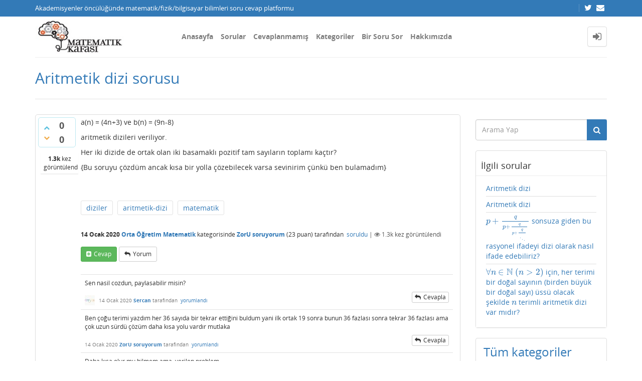

--- FILE ---
content_type: text/html; charset=utf-8
request_url: https://matkafasi.com/124219/aritmetik-dizi-sorusu
body_size: 9275
content:
<!DOCTYPE html>
<html lang="tr" itemscope itemtype="https://schema.org/QAPage">
<!-- Powered by Question2Answer - http://www.question2answer.org/ -->
<head>
<meta http-equiv="content-type" content="text/html; charset=utf-8">
<meta charset="utf-8">
<meta name="viewport" content="width=device-width, initial-scale=1">
<title>Aritmetik dizi sorusu - Matematik Kafası</title>
<meta name="description" content="a(n) = (4n+3) ve b(n) = (9n-8)   aritmetik dizileri veriliyor.  Her iki  ...  ancak kısa bir yolla çözebilecek varsa sevinirim çünkü ben bulamadım}">
<meta name="keywords" content="Orta Öğretim Matematik,diziler,aritmetik-dizi,matematik">
<link rel="stylesheet" type="text/css" href="//maxcdn.bootstrapcdn.com/bootstrap/3.3.5/css/bootstrap.min.css">
<link rel="stylesheet" type="text/css" href="//maxcdn.bootstrapcdn.com/font-awesome/4.2.0/css/font-awesome.min.css">
<link rel="stylesheet" type="text/css" href="../qa-theme/Donut-theme/css/open-sans.css?2.1.1">
<link rel="stylesheet" href="../qa-theme/Donut-theme/css/donut.min.css?2.1.1">
<style>
.notify-container {
	left: 0;
	right: 0;
	top: 0;
	padding: 0;
	position: fixed;
	width: 100%;
	z-index: 10000;
}
.notify {
	background-color: #F6DF30;
	color: #444444;
	font-weight: bold;
	width: 100%;
	text-align: center;
	font-family: sans-serif;
	font-size: 14px;
	padding: 10px 0;
	position:relative;
}
.notify-close {
	color: #735005;
	cursor: pointer;
	font-size: 18px;
	line-height: 18px;
	padding: 0 3px;
	position: absolute;
	right: 8px;
	text-decoration: none;
	top: 8px;
}
.qa-faq-section-title {
	font-size:125%;
	font-weight:bold;
	margin:10px 0 5px;
	cursor:pointer;
}
.qa-faq-section-text {
	display:none;
	margin:0 0 10px 10px;
}
</style>

					<!-- HTML5 shim and Respond.js IE8 support of HTML5 elements and media queries -->
					   <!--[if lt IE 9]>
					     <script src="https://oss.maxcdn.com/html5shiv/3.7.2/html5shiv.min.js"></script>
					     <script src="https://oss.maxcdn.com/respond/1.4.2/respond.min.js"></script>
					<![endif]-->
				
<link rel="canonical" href="http://matkafasi.com/124219/aritmetik-dizi-sorusu">
<link rel="search" type="application/opensearchdescription+xml" title="Matematik Kafası" href="../opensearch.xml">
<script>
  (function(i,s,o,g,r,a,m){i['GoogleAnalyticsObject']=r;i[r]=i[r]||function(){
  (i[r].q=i[r].q||[]).push(arguments)},i[r].l=1*new Date();a=s.createElement(o),
  m=s.getElementsByTagName(o)[0];a.async=1;a.src=g;m.parentNode.insertBefore(a,m)
  })(window,document,'script','http://www.google-analytics.com/analytics.js','ga');

  ga('create', 'UA-58949255-1', 'auto');
  ga('send', 'pageview');

</script>
<meta itemprop="name" content="Aritmetik dizi sorusu">
<script>
var qa_root = '..\/';
var qa_request = '124219\/aritmetik-dizi-sorusu';
</script>
<script src="../qa-content/jquery-3.3.1.min.js"></script>
<script src="../qa-content/qa-global.js?1.8.4"></script>
<script src="//maxcdn.bootstrapcdn.com/bootstrap/3.3.5/js/bootstrap.min.js" type="text/javascript"></script>
<script src="../qa-theme/Donut-theme/js/donut.js?2.1.1" type="text/javascript"></script>
<script type="text/javascript" src="http://matkafasi.com/qa-plugin/q2apro-cool-tooltips/script.js"></script>
<script type="text/javascript">
						var eventnotifyAjaxURL = "../eventnotify";
					</script>
<script type="text/javascript" src="../qa-plugin/q2apro-on-site-notifications/script.js"></script>
<link rel="stylesheet" type="text/css" href="../qa-plugin/q2apro-on-site-notifications/styles.css">
<link rel="stylesheet" type="text/css" href="../qa-plugin/q2apro-sceditor-master/themes/square.min.css" >
<script type="text/javascript" src="../qa-plugin/q2apro-sceditor-master/minified/jquery.sceditor.xhtml.min.js"></script>
<script type="text/javascript" src="../qa-plugin/q2apro-sceditor-master/languages/tr.js"></script>

				<style type="text/css">
					/* changed to bigger color fields */
					.sceditor-color-option {
						height: 15px;
						width: 15px;
					}
					.sceditor-container {
						width:100%!important;
					}
					.sceditor-container iframe {
						width:95%!important;
					}
					.previewfield {
						width:100%;
						height:auto;
						padding:10px;
						border:1px solid #EEE;
						background:#FFF;
						font-family:sans-serif,Arial;
						font-size:14px;
						line-height:150%;
						word-break: break-all;
					}
					.qa-a-form .previewfield, .qa-c-form .previewfield {
						width:88%;
					}
					.previewfield p {
						padding:0;
						margin:0 0 12px 0;
					}
					/* fix for snowflat theme 1.7 */
					.sceditor-button {
						box-sizing:content-box;
					}
				</style>
				

				<script type="text/javascript">
				$(document).ready(function()
				{
					// instead getScript that does not cache we use ajax to cache
					$.getCachedScript = function(url,callback){
						$.ajax({
							dataType: "script",
							cache: true,
							url: url,
							success:callback
						});
					};
					
					$('.qa-q-view-main .qa-q-view-content, .qa-a-list-item .qa-a-item-content, .qa-c-list-item .qa-c-item-content').each( function()
					{
						htmlTxt = $(this).html();
					   
						// do we have a tex tag $$ in content
						if(htmlTxt.indexOf('$')!=-1 || htmlTxt.indexOf('\(')!=-1)
						{
							// insert mathjax-config for linebreak option
							var mathjaxscript = '<script type="text/x-mathjax-config"> MathJax.Hub.Config({ "HTML-CSS": { scale:100, linebreaks: { automatic: true } }, SVG: { linebreaks: { automatic: true } }, displayAlign: "left" }); <'+'/script>';
							
							$('head').append(mathjaxscript);

							var mjaxURL = 'https://cdn.mathjax.org/mathjax/latest/MathJax.js?config=TeX-AMS_HTML';
							$.getCachedScript(mjaxURL, function() {
								// script loaded
								console.log('mathjax loaded');
							});
						}
					});
				}); // end ready
				</script>
					
<style>
</style>
<style>
.notify-container {
	left: 0;
	right: 0;
	top: 0;
	padding: 0;
	position: fixed;
	width: 100%;
	z-index: 10000;
}
.badge-container-badge {
	white-space: nowrap;
}
.badge-notify {
	background-color: #F6DF30;
	color: #444444;
	font-weight: bold;
	width: 100%;
	text-align: center;
	font-family: sans-serif;
	font-size: 14px;
	padding: 10px 0;
	position:relative;
}
.notify-close {
	color: #735005;
	cursor: pointer;
	font-size: 18px;
	line-height: 18px;
	padding: 0 3px;
	position: absolute;
	right: 8px;
	text-decoration: none;
	top: 8px;
}				
#badge-form td {
	vertical-align:top;
}
.badge-bronze,.badge-silver, .badge-gold {
	margin-right:4px;
	color: #000;
	font-weight:bold;
	text-align:center;
	border-radius:4px;
	width:120px;
	padding: 5px 10px;
	display: inline-block;
}
.badge-bronze {
	background-color: #CB9114;

	background-image: -webkit-linear-gradient(left center , #CB9114, #EDB336, #CB9114, #A97002, #CB9114); 
	background-image:    -moz-linear-gradient(left center , #CB9114, #EDB336, #CB9114, #A97002, #CB9114);
	background-image:     -ms-linear-gradient(left center , #CB9114, #EDB336, #CB9114, #A97002, #CB9114); 
	background-image:      -o-linear-gradient(left center , #CB9114, #EDB336, #CB9114, #A97002, #CB9114); 
	background-image:         linear-gradient(left center , #CB9114, #EDB336, #CB9114, #A97002, #CB9114); /* standard, but currently unimplemented */

	border:2px solid #6C582C;
}				
.badge-silver {
	background-color: #CDCDCD;
	background-image: -webkit-linear-gradient(left center , #CDCDCD, #EFEFEF, #CDCDCD, #ABABAB, #CDCDCD); 
	background-image:    -moz-linear-gradient(left center , #CDCDCD, #EFEFEF, #CDCDCD, #ABABAB, #CDCDCD); 
	background-image:     -ms-linear-gradient(left center , #CDCDCD, #EFEFEF, #CDCDCD, #ABABAB, #CDCDCD); 
	background-image:      -o-linear-gradient(left center , #CDCDCD, #EFEFEF, #CDCDCD, #ABABAB, #CDCDCD); 
	background-image:         linear-gradient(left center , #CDCDCD, #EFEFEF, #CDCDCD, #ABABAB, #CDCDCD); /* standard, but currently unimplemented */
	border:2px solid #737373;
}				
.badge-gold {
	background-color: #EEDD0F;
	background-image: -webkit-linear-gradient(left center , #EEDD0F, #FFFF2F, #EEDD0F, #CCBB0D, #EEDD0F); 
	background-image:    -moz-linear-gradient(left center , #EEDD0F, #FFFF2F, #EEDD0F, #CCBB0D, #EEDD0F); 
	background-image:     -ms-linear-gradient(left center , #EEDD0F, #FFFF2F, #EEDD0F, #CCBB0D, #EEDD0F); 
	background-image:      -o-linear-gradient(left center , #EEDD0F, #FFFF2F, #EEDD0F, #CCBB0D, #EEDD0F); 
	background-image:         linear-gradient(left center , #EEDD0F, #FFFF2F, #EEDD0F, #CCBB0D, #EEDD0F); /* standard, but currently unimplemented */
	border:2px solid #7E7B2A;
}				
.badge-bronze-medal, .badge-silver-medal, .badge-gold-medal  {
	font-size: 14px;
	font-family:sans-serif;
}
.badge-bronze-medal {
	color: #CB9114;
}				
.badge-silver-medal {
	color: #CDCDCD;
}				
.badge-gold-medal {
	color: #EEDD0F;
}
.badge-pointer {
	cursor:pointer;
}				
.badge-desc {
	padding-left:8px;
}			
.badge-count {
	font-weight:bold;
}			
.badge-count-link {
	cursor:pointer;
	color:#992828;
}			
.badge-source {
	text-align:center;
	padding:0;
}
.badge-widget-entry {
	white-space:nowrap;
}
</style>
<link rel="stylesheet" href="https://cdnjs.cloudflare.com/ajax/libs/highlight.js/9.15.6/styles/default.min.css">
<script type="text/javascript" src="https://cdnjs.cloudflare.com/ajax/libs/highlight.js/9.15.6/highlight.min.js"></script>
<script>hljs.initHighlightingOnLoad();</script>
<style type="text/css">
#qa-cke-prev{border-top:2px dashed #def; border-bottom:2px dashed #def; padding-top:10px; margin-top:10px; }
</style>
<style>
.wmd-button > span { background-image: url('../qa-plugin/q2a-markdown-editor-master/pagedown/wmd-buttons.png') }

/* Markdown editor styles */

.wmd-button-bar {
	width: 100%;
	padding: 5px 0;
}
.wmd-input {
	/* 604 */
	width: 598px;
	height: 250px;
	margin: 0 0 10px;
	padding: 2px;
	border: 1px solid #ccc;
}
.wmd-preview {
	/* 604 */
	width: 584px;
	margin: 10px 0;
	padding: 8px;
	border: 2px dashed #ccc;
}

.qa-q-view-content pre,
.qa-a-item-content pre,
.wmd-preview pre {
	overflow: auto;
	width: 100%;
	max-height: 400px;
	padding: 0;
	border-width: 1px 1px 1px 3px;
	border-style: solid;
	border-color: #ddd;
	background-color: #eee;
}
pre code {
	display: block;
	padding: 8px;
}

.wmd-button-row {
	position: relative;
	margin: 0;
	padding: 0;
	height: 20px;
}

.wmd-spacer {
	width: 1px;
	height: 20px;
	margin-left: 14px;
	position: absolute;
	background-color: Silver;
	display: inline-block;
	list-style: none;
}

.wmd-button {
	width: 20px;
	height: 20px;
	padding-left: 2px;
	padding-right: 3px;
	position: absolute;
	display: inline-block;
	list-style: none;
	cursor: pointer;
}

.wmd-button > span {
	/* note: background-image is set in plugin script */
	background-repeat: no-repeat;
	background-position: 0px 0px;
	width: 20px;
	height: 20px;
	display: inline-block;
}

.wmd-spacer1 {
	left: 50px;
}
.wmd-spacer2 {
	left: 175px;
}
.wmd-spacer3 {
	left: 300px;
}

.wmd-prompt-background {
	background-color: #000;
}
.wmd-prompt-dialog {
	border: 1px solid #999;
	background-color: #f5f5f5;
}
.wmd-prompt-dialog > div {
	font-size: 0.8em;
}
.wmd-prompt-dialog > form > input[type="text"] {
	border: 1px solid #999;
	color: black;
}
.wmd-prompt-dialog > form > input[type="button"] {
	border: 1px solid #888;
	font-size: 11px;
	font-weight: bold;
}

</style>


</head>
<body
class="qa-template-question qa-category-3 qa-body-js-off"
>
<script>
var b = document.getElementsByTagName('body')[0];
b.className = b.className.replace('qa-body-js-off', 'qa-body-js-on');
</script>
<header id="top-header">
    <div class="container">
        <div class="row">
            <div class="col-xs-12">
                <div class="left-part pull-left">
                                            Akademisyenler öncülüğünde matematik/fizik/bilgisayar bilimleri soru cevap platformu                                    </div>
                <div class="right-part pull-right hidden-xs">

                                                                <div class="top-html-block">
                            <div class="social-links">
                                                                    <a href="https://twitter.com/mat_kafasi" data-toggle="tooltip" data-placement="bottom" title="Follow us on Twitter"><span class="fa fa-twitter"></span>  </a>                                                                    <a href="mailto:matkafasi@gmail.com" data-toggle="tooltip" data-placement="bottom" title="Send us an email"><span class="fa fa-envelope"></span>  </a>                                                            </div>
                        </div>
                                    </div>
            </div>
        </div>
    </div>
</header>            <header id="nav-header">
                <nav id="nav" class="navbar navbar-static-top"
                     role="navigation" data-spy="affix" data-offset-top="120">
                    <div class="container">
                        <div class="navbar-header">
                            <button type="button" class="navbar-toggle collapsed" data-toggle="collapse"
                                    data-target=".navbar-collapse">
                                <span class="sr-only">Toggle navigation</span>
                                <span class="glyphicon glyphicon-menu-hamburger"></span>
                            </button>
                        </div>
                        <div class="col-sm-3 col-xs-8 logo-wrapper">
                            <div class="qa-logo">
<a href="../" class="qa-logo-link" title="Matematik Kafası"><img src="http://matkafasi.com/files/wp_logo2.jpg" width="212" height="81" alt="Matematik Kafası"></a>
</div>
                        </div>
                        <div class="donut-navigation col-sm-2 col-xs-3 pull-right">
                            <ul class="nav navbar-nav navbar-right login-nav">
    <li class="dropdown login-dropdown login active">
        <a href="#" data-toggle="dropdown" class="navbar-login-button">
            <span class="fa fa-sign-in text-muted"></span>
        </a>
        <ul class="dropdown-menu" role="menu" id="login-dropdown-menu">
            <li class="open-login-buttons">
</li>
                                        <form role="form" action="../login?to=124219%2Faritmetik-dizi-sorusu"
                      method="post">
                    <li>
                        <label>
                            E-posta veye kullanıcı adı                        </label>
                        <input type="text" class="form-control" id="qa-userid" name="emailhandle"
                               placeholder="E-posta veye kullanıcı adı">
                    </li>

                    <li>
                        <label>
                            Şifre                        </label>
                        <input type="password" class="form-control" id="qa-password" name="password"
                               placeholder="Şifre">
                    </li>
                    <li>
                        <label class="checkbox inline">
                            <input type="checkbox" name="remember" id="qa-rememberme"
                                   value="1"> Hatırla                        </label>
                    </li>
                    <li class="hidden">
                        <input type="hidden" name="code"
                               value="0-1768531549-4e7eaf91fb2788808b1e0f7402f9dad46739abaf">
                    </li>
                    <li>
                        <button type="submit" value="" id="qa-login" name="dologin" class="btn btn-primary btn-block">
                            Giriş                        </button>
                    </li>
                    <li class="forgot-password">
                        <a href="../register?to=124219%2Faritmetik-dizi-sorusu">Kayıt</a>
                        |
                        <a href="../forgot">Şifremi unuttum ne yapabilirim ?</a>
                    </li>
                </form>
            
                    </ul>
    </li>
</ul>

                        </div>
                        <div class="col-sm-7 navbar-collapse collapse main-nav navbar-left">
                            <ul class="nav navbar-nav inner-drop-nav">
                                <li ><a href="../qa">Anasayfa</a></li>
<li ><a href="../questions">Sorular</a></li>
<li ><a href="../unanswered">Cevaplanmamış</a></li>
<li ><a href="../categories">Kategoriler</a></li>
<li ><a href="../ask?cat=3">Bir Soru Sor</a></li>
<li ><a href="../faq">Hakkımızda</a></li>
                            </ul>
                        </div>
                    </div>
                </nav>
            </header>
            
<div class="container">
<div class="top-divider"></div>
</div>
<div class="container visible-xs">
<div class="top-search-bar">
<form class="search-form" role="form" method="get" action="../search">
<div class="input-group">
<input type="text" name="q" value="" class="qa-search-field form-control" placeholder="Arama Yap">
<span class="input-group-btn">
<button type="submit" value="" class="btn qa-search-button" ><span class="fa fa-search"></span></button>
</span>
</div>
</form>
</div>
</div>
<div class="qa-body-wrapper" itemprop="mainEntity" itemscope itemtype="https://schema.org/Question">
<main class="donut-masthead">
<div class="container">
</div>
<div class="container">
<div class="page-title">
<h1>
<a href="../124219/aritmetik-dizi-sorusu">
<span itemprop="name">Aritmetik dizi sorusu</span>
</a>
</h1>
</div>
</div>
</main>
<div class="container">
<div class="qa-header clearfix">
<div class="qa-header-clear clearfix">
</div>
</div> <!-- END qa-header -->
<div class="qa-main-shadow clearfix">
<div class="qa-main-wrapper clearfix row">
<div class="qa-main col-md-9 col-xs-12 pull-left">
<div class="qa-part-q-view">
<div class="qa-q-view" id="q124219">
<form method="post" action="../124219/aritmetik-dizi-sorusu">
<div class="qa-q-view-stats">
<div class="qa-voting qa-voting-updown" id="voting_124219">
<div class="qa-vote-buttons qa-vote-buttons-updown">
<button title="Artı oy vermek için tıklayınız" name="vote_124219_1_q124219" onclick="return qa_vote_click(this);" type="submit" value="+" class="qa-vote-first-button qa-vote-up-button"> <span class="fa fa-chevron-up"></span> </button>
<button title="Eksi oy vermek için tıklayınız" name="vote_124219_-1_q124219" onclick="return qa_vote_click(this);" type="submit" value="&ndash;" class="qa-vote-second-button qa-vote-down-button"> <span class="fa fa-chevron-down"></span> </button>
</div>
<div class="qa-vote-count qa-vote-count-updown">
<span class="qa-upvote-count">
<span class="qa-upvote-count-data">0</span><span class="qa-upvote-count-pad"> beğenilme <meta itemprop="upvoteCount" content="0"></span>
</span>
<span class="qa-downvote-count">
<span class="qa-downvote-count-data">0</span><span class="qa-downvote-count-pad"> beğenilmeme</span>
</span>
</div>
<div class="qa-vote-clear clearfix">
</div>
</div>
</div>
<input name="code" type="hidden" value="0-1768531549-94ab22d6c903d8a46f08a0d31606a6ae33becd0a">
</form>
<div class="qa-q-view-main">
<form method="post" action="../124219/aritmetik-dizi-sorusu">
<span class="qa-view-count">
<span class="qa-view-count-data">1.3k</span><span class="qa-view-count-pad"> kez görüntülendi</span>
</span>
<div class="qa-q-view-content qa-post-content">
<a name="124219"></a><div itemprop="text"><p>a(n) = (4n+3) ve b(n) = (9n-8) 
</p>
<p>
	aritmetik dizileri veriliyor.
</p>
<p>
	Her iki dizide de ortak olan iki basamaklı pozitif tam sayıların toplamı kaçtır?
</p>
<p>
	{Bu soruyu çözdüm ancak kısa bir yolla çözebilecek varsa sevinirim çünkü ben bulamadım}
</p>
<p>
	<br>
</p></div>
</div>
<div class="qa-q-view-tags clearfix">
<ul class="qa-q-view-tag-list">
<li class="qa-q-view-tag-item"><a href="../tag/diziler" rel="tag" class="qa-tag-link">diziler</a></li>
<li class="qa-q-view-tag-item"><a href="../tag/aritmetik-dizi" rel="tag" class="qa-tag-link">aritmetik-dizi</a></li>
<li class="qa-q-view-tag-item"><a href="../tag/matematik" rel="tag" class="qa-tag-link">matematik</a></li>
</ul>
</div>
<span class="qa-q-view-avatar-meta">
<span class="qa-q-view-meta">
<span class="qa-q-view-when">
<span class="qa-q-view-when-data"><time itemprop="dateCreated" datetime="2020-01-14T19:24:51+0000" title="2020-01-14T19:24:51+0000">14 Ocak 2020</time></span>
</span>
<span class="qa-q-view-where">
<span class="qa-q-view-where-data"><a href="../orta-%C3%B6%C4%9Fretim" class="qa-category-link">Orta Öğretim Matematik</a></span><span class="qa-q-view-where-pad"> kategorisinde</span>
</span>
<span class="qa-q-view-who">
<span class="qa-q-view-who-data"><span itemprop="author" itemscope itemtype="https://schema.org/Person"><a href="../user/ZorU+soruyorum" class="qa-user-link" itemprop="url"><span itemprop="name">ZorU soruyorum</span></a></span></span>
<span class="qa-q-view-who-points">
<span class="qa-q-view-who-points-pad">(</span><span class="qa-q-view-who-points-data">23</span><span class="qa-q-view-who-points-pad"> puan)</span>
</span>
<span class="qa-q-view-who-pad"> tarafından&nbsp;</span>
</span>
<a href="../124219/aritmetik-dizi-sorusu" class="qa-q-view-what" itemprop="url">soruldu</a>
<span class="qa-q-item-view-count">
 | <i class="fa fa-eye"></i>
<span class="q-item-view">
<span class="q-item-view-data">1.3k</span><span class="q-item-view-pad"> kez görüntülendi</span>
</span>
</span>
</span>
</span>
<div class="qa-q-view-buttons">
<button name="q_doanswer" id="q_doanswer" onclick="return qa_toggle_element('anew')" title="Bu soruyu cevapla" type="submit" class="qa-form-light-button qa-form-light-button-answer">cevap</button>
<button name="q_docomment" onclick="return qa_toggle_element('c124219')" title="Bu soruya bir yorum ekle" type="submit" class="qa-form-light-button qa-form-light-button-comment">yorum</button>
</div>
<input name="code" type="hidden" value="0-1768531549-52c8b2c55af4ccf02198b32aea85ccac503066f3">
<input name="qa_click" type="hidden" value="">
</form>
<div class="qa-q-view-c-list" id="c124219_list">
<div class="qa-c-list-item " id="c124220" itemscope itemtype="https://schema.org/Comment">
<form method="post" action="../124219/aritmetik-dizi-sorusu">
<div class="qa-c-item-content qa-post-content">
<a name="124220"></a><div itemprop="text"><p>
	Sen nasil cozdun, paylasabilir misin?
</p></div>
</div>
<div class="qa-c-item-footer">
<span class="qa-c-item-avatar-meta">
<span class="qa-c-item-avatar">
<a href="../user/Sercan" class="qa-avatar-link"><img src="../?qa=image&amp;qa_blobid=773740118069935868&amp;qa_size=20" width="20" height="20" class="qa-avatar-image" alt=""></a>
</span>
<span class="qa-c-item-meta">
<span class="qa-c-item-when">
<span class="qa-c-item-when-data"><time itemprop="dateCreated" datetime="2020-01-14T19:37:18+0000" title="2020-01-14T19:37:18+0000">14 Ocak 2020</time></span>
</span>
<span class="qa-c-item-who">
<span class="qa-c-item-who-data"><span itemprop="author" itemscope itemtype="https://schema.org/Person"><a href="../user/Sercan" class="qa-user-link" itemprop="url"><span itemprop="name">Sercan</span></a></span></span>
<span class="qa-c-item-who-points">
<span class="qa-c-item-who-points-pad">(</span><span class="qa-c-item-who-points-data">25.6k</span><span class="qa-c-item-who-points-pad"> puan)</span>
</span>
<span class="qa-c-item-who-pad"> tarafından&nbsp;</span>
</span>
<a href="../124219/aritmetik-dizi-sorusu?show=124220#c124220" class="qa-c-item-what" itemprop="url">yorumlandı</a>
</span>
</span>
<div class="qa-c-item-buttons">
<button name="q_docomment" onclick="return qa_toggle_element('c124219')" title="Bu yorumu cevapla" type="submit" class="qa-form-light-button qa-form-light-button-comment">cevapla</button>
</div>
</div>
<input name="code" type="hidden" value="0-1768531549-52c8b2c55af4ccf02198b32aea85ccac503066f3">
<input name="qa_click" type="hidden" value="">
</form>
<div class="qa-c-item-clear clearfix">
</div>
</div> <!-- END qa-c-item -->
<div class="qa-c-list-item " id="c124221" itemscope itemtype="https://schema.org/Comment">
<form method="post" action="../124219/aritmetik-dizi-sorusu">
<div class="qa-c-item-content qa-post-content">
<a name="124221"></a><div itemprop="text">Ben çoğu terimi yazdım her 36 sayıda bir tekrar ettiğini buldum yani ilk ortak 19 sonra bunun 36 fazlası sonra tekrar 36 fazlası ama çok uzun sürdü çözüm daha kısa yolu vardır mutlaka</div>
</div>
<div class="qa-c-item-footer">
<span class="qa-c-item-avatar-meta">
<span class="qa-c-item-meta">
<span class="qa-c-item-when">
<span class="qa-c-item-when-data"><time itemprop="dateCreated" datetime="2020-01-14T19:43:49+0000" title="2020-01-14T19:43:49+0000">14 Ocak 2020</time></span>
</span>
<span class="qa-c-item-who">
<span class="qa-c-item-who-data"><span itemprop="author" itemscope itemtype="https://schema.org/Person"><a href="../user/ZorU+soruyorum" class="qa-user-link" itemprop="url"><span itemprop="name">ZorU soruyorum</span></a></span></span>
<span class="qa-c-item-who-points">
<span class="qa-c-item-who-points-pad">(</span><span class="qa-c-item-who-points-data">23</span><span class="qa-c-item-who-points-pad"> puan)</span>
</span>
<span class="qa-c-item-who-pad"> tarafından&nbsp;</span>
</span>
<a href="../124219/aritmetik-dizi-sorusu?show=124221#c124221" class="qa-c-item-what" itemprop="url">yorumlandı</a>
</span>
</span>
<div class="qa-c-item-buttons">
<button name="q_docomment" onclick="return qa_toggle_element('c124219')" title="Bu yorumu cevapla" type="submit" class="qa-form-light-button qa-form-light-button-comment">cevapla</button>
</div>
</div>
<input name="code" type="hidden" value="0-1768531549-52c8b2c55af4ccf02198b32aea85ccac503066f3">
<input name="qa_click" type="hidden" value="">
</form>
<div class="qa-c-item-clear clearfix">
</div>
</div> <!-- END qa-c-item -->
<div class="qa-c-list-item " id="c124222" itemscope itemtype="https://schema.org/Comment">
<form method="post" action="../124219/aritmetik-dizi-sorusu">
<div class="qa-c-item-content qa-post-content">
<a name="124222"></a><div itemprop="text"><p>
	Daha kısa olur mu bilmem ama, verilen problem $$9m-4n=11, \hspace{30px} 1&lt;n&lt;26 \hspace{30px} 1&lt;m&lt;14$$ problemine denktir. Bu<strong> lineer diofant denklemi</strong>nin çözüm algoritması bilinmektedir (Başka bir sorunun konusu olabilir).
</p>
<p>
	<br>
</p></div>
</div>
<div class="qa-c-item-footer">
<span class="qa-c-item-avatar-meta">
<span class="qa-c-item-avatar">
<a href="../user/Yasin+%C5%9Eale" class="qa-avatar-link"><img src="../?qa=image&amp;qa_blobid=17608202879725341684&amp;qa_size=20" width="18" height="20" class="qa-avatar-image" alt=""></a>
</span>
<span class="qa-c-item-meta">
<span class="qa-c-item-when">
<span class="qa-c-item-when-data"><time itemprop="dateCreated" datetime="2020-01-14T20:55:56+0000" title="2020-01-14T20:55:56+0000">14 Ocak 2020</time></span>
</span>
<span class="qa-c-item-who">
<span class="qa-c-item-who-data"><span itemprop="author" itemscope itemtype="https://schema.org/Person"><a href="../user/Yasin+%C5%9Eale" class="qa-user-link" itemprop="url"><span itemprop="name">Yasin Şale</span></a></span></span>
<span class="qa-c-item-who-points">
<span class="qa-c-item-who-points-pad">(</span><span class="qa-c-item-who-points-data">1.4k</span><span class="qa-c-item-who-points-pad"> puan)</span>
</span>
<span class="qa-c-item-who-pad"> tarafından&nbsp;</span>
</span>
<a href="../124219/aritmetik-dizi-sorusu?show=124222#c124222" class="qa-c-item-what" itemprop="url">yorumlandı</a>
</span>
</span>
<div class="qa-c-item-buttons">
<button name="q_docomment" onclick="return qa_toggle_element('c124219')" title="Bu yorumu cevapla" type="submit" class="qa-form-light-button qa-form-light-button-comment">cevapla</button>
</div>
</div>
<input name="code" type="hidden" value="0-1768531549-52c8b2c55af4ccf02198b32aea85ccac503066f3">
<input name="qa_click" type="hidden" value="">
</form>
<div class="qa-c-item-clear clearfix">
</div>
</div> <!-- END qa-c-item -->
<div class="qa-c-list-item " id="c124224" itemscope itemtype="https://schema.org/Comment">
<form method="post" action="../124219/aritmetik-dizi-sorusu">
<div class="qa-c-item-content qa-post-content">
<a name="124224"></a><div itemprop="text">$a(n) - 1$ ve $b(n) - 1$ ile ilgilenebilirsin ya da $a(n) +17$ ve $b(n) +17$.</div>
</div>
<div class="qa-c-item-footer">
<span class="qa-c-item-avatar-meta">
<span class="qa-c-item-avatar">
<a href="../user/Sercan" class="qa-avatar-link"><img src="../?qa=image&amp;qa_blobid=773740118069935868&amp;qa_size=20" width="20" height="20" class="qa-avatar-image" alt=""></a>
</span>
<span class="qa-c-item-meta">
<span class="qa-c-item-when">
<span class="qa-c-item-when-data"><time itemprop="dateCreated" datetime="2020-01-15T06:04:10+0000" title="2020-01-15T06:04:10+0000">15 Ocak 2020</time></span>
</span>
<span class="qa-c-item-who">
<span class="qa-c-item-who-data"><span itemprop="author" itemscope itemtype="https://schema.org/Person"><a href="../user/Sercan" class="qa-user-link" itemprop="url"><span itemprop="name">Sercan</span></a></span></span>
<span class="qa-c-item-who-points">
<span class="qa-c-item-who-points-pad">(</span><span class="qa-c-item-who-points-data">25.6k</span><span class="qa-c-item-who-points-pad"> puan)</span>
</span>
<span class="qa-c-item-who-pad"> tarafından&nbsp;</span>
</span>
<a href="../124219/aritmetik-dizi-sorusu?show=124224#c124224" class="qa-c-item-what" itemprop="url">yorumlandı</a>
</span>
</span>
<div class="qa-c-item-buttons">
<button name="q_docomment" onclick="return qa_toggle_element('c124219')" title="Bu yorumu cevapla" type="submit" class="qa-form-light-button qa-form-light-button-comment">cevapla</button>
</div>
</div>
<input name="code" type="hidden" value="0-1768531549-52c8b2c55af4ccf02198b32aea85ccac503066f3">
<input name="qa_click" type="hidden" value="">
</form>
<div class="qa-c-item-clear clearfix">
</div>
</div> <!-- END qa-c-item -->
<div class="qa-c-list-item " id="c124225" itemscope itemtype="https://schema.org/Comment">
<form method="post" action="../124219/aritmetik-dizi-sorusu">
<div class="qa-c-item-content qa-post-content">
<a name="124225"></a><div itemprop="text"><p>
	 Ortak terim 4 modunda 3 e 9 modunda 1 e denk olmalı. 
</p>
<p>
	(36, 4 ile 9 un en küçük ortak katı. O nedenle 36 sayıda tekrtar ediyor)
</p></div>
</div>
<div class="qa-c-item-footer">
<span class="qa-c-item-avatar-meta">
<span class="qa-c-item-avatar">
<a href="../user/DoganDonmez" class="qa-avatar-link"><img src="../?qa=image&amp;qa_blobid=12693436564376021284&amp;qa_size=20" width="14" height="20" class="qa-avatar-image" alt=""></a>
</span>
<span class="qa-c-item-meta">
<span class="qa-c-item-when">
<span class="qa-c-item-when-data"><time itemprop="dateCreated" datetime="2020-01-15T06:33:28+0000" title="2020-01-15T06:33:28+0000">15 Ocak 2020</time></span>
</span>
<span class="qa-c-item-who">
<span class="qa-c-item-who-data"><span itemprop="author" itemscope itemtype="https://schema.org/Person"><a href="../user/DoganDonmez" class="qa-user-link" itemprop="url"><span itemprop="name">DoganDonmez</span></a></span></span>
<span class="qa-c-item-who-points">
<span class="qa-c-item-who-points-pad">(</span><span class="qa-c-item-who-points-data">6.3k</span><span class="qa-c-item-who-points-pad"> puan)</span>
</span>
<span class="qa-c-item-who-pad"> tarafından&nbsp;</span>
</span>
<a href="../124219/aritmetik-dizi-sorusu?show=124225#c124225" class="qa-c-item-what" itemprop="url">yorumlandı</a>
</span>
</span>
<div class="qa-c-item-buttons">
<button name="q_docomment" onclick="return qa_toggle_element('c124219')" title="Bu yorumu cevapla" type="submit" class="qa-form-light-button qa-form-light-button-comment">cevapla</button>
</div>
</div>
<input name="code" type="hidden" value="0-1768531549-52c8b2c55af4ccf02198b32aea85ccac503066f3">
<input name="qa_click" type="hidden" value="">
</form>
<div class="qa-c-item-clear clearfix">
</div>
</div> <!-- END qa-c-item -->
</div> <!-- END qa-c-list -->
<div class="qa-c-form" id="c124219" style="display:none;">
<h2>Lütfen yorum eklemek için <a href="../login?to=124219%2Faritmetik-dizi-sorusu">giriş yapınız</a> veya <a href="../register?to=124219%2Faritmetik-dizi-sorusu">kayıt olunuz</a>.</h2>
</div> <!-- END qa-c-form -->
</div> <!-- END qa-q-view-main -->
<div class="qa-q-view-clear clearfix">
</div>
</div> <!-- END qa-q-view -->
</div>
<div class="qa-part-a-form">
<div class="qa-a-form" id="anew" style="display:none;">
<h2>Bu soruya cevap vermek için lütfen <a href="../login?to=124219%2Faritmetik-dizi-sorusu">giriş yapınız</a> veya <a href="../register?to=124219%2Faritmetik-dizi-sorusu">kayıt olunuz</a>.</h2>
</div> <!-- END qa-a-form -->
</div>
<div class="qa-part-a-list">
<h2 id="a_list_title" style="display:none;"><span itemprop="answerCount">0</span> Cevaplar</h2>
<div class="qa-a-list" id="a_list">
</div> <!-- END qa-a-list -->
</div>
</div> <!-- END qa-main -->
<div class="qa-sidepanel col-md-3 col-xs-12 pull-right">
<div class="side-search-bar hidden-xs">
<form class="search-form" role="form" method="get" action="../search">
<div class="input-group">
<input type="text" name="q" value="" class="qa-search-field form-control" placeholder="Arama Yap">
<span class="input-group-btn">
<button type="submit" value="" class="btn qa-search-button" ><span class="fa fa-search"></span></button>
</span>
</div>
</form>
</div>
<div class="qa-widgets-side qa-widgets-side-high">
<div class="qa-widget-side qa-widget-side-high">
<div class="qa-related-qs">
<h2 style="margin-top:0; padding-top:0;">
İlgili sorular
</h2>
<ul class="qa-related-q-list">
<li class="qa-related-q-item"><a href="../78224/aritmetik-dizi">Aritmetik dizi</a></li>
<li class="qa-related-q-item"><a href="../39111/aritmetik-dizi">Aritmetik dizi</a></li>
<li class="qa-related-q-item"><a href="../116842/ddots-sonsuza-rasyonel-ifadeyi-olarak-nasil-ifade-edebiliriz">$p+\frac{q}{p+\frac{q}{p+\frac q\ddots }}$ sonsuza giden bu rasyonel ifadeyi dizi olarak nasıl ifade edebiliriz?</a></li>
<li class="qa-related-q-item"><a href="../141828/forall-mathbb-sayinin-birden-olacak-sekilde-terimli-aritmetik">$\forall n\in\mathbb{N}\ (n&gt;2)$ için, her terimi bir doğal sayının (birden büyük bir doğal sayı) üssü olacak şekilde $n$ terimli aritmetik dizi var mıdır?</a></li>
</ul>
</div>
</div>
</div>
<div class="qa-nav-cat">
<ul class="qa-nav-cat-list qa-nav-cat-list-1">
<li class="qa-nav-cat-item qa-nav-cat-all">
<a href="../" class="qa-nav-cat-link">Tüm kategoriler</a>
</li>
<li class="qa-nav-cat-item qa-nav-cat-akademik">
<a href="../" class="qa-nav-cat-link" title="İleri seviyede matematik bölümü konuları, yüksek lisans, doktora ve araştırma seviyesinde sorular.">Akademik Matematik</a>
<span class="qa-nav-cat-note">736</span>
</li>
<li class="qa-nav-cat-item qa-nav-cat-akademikfiz">
<a href="../akademikfiz" class="qa-nav-cat-link" title="İleri seviyede fizik bölümü konuları, yüksek lisans, doktora ve araştırma seviyesinde sorular.">Akademik Fizik</a>
<span class="qa-nav-cat-note">52</span>
</li>
<li class="qa-nav-cat-item qa-nav-cat-teorik-bilgisayar-bilimi">
<a href="../teorik-bilgisayar-bilimi" class="qa-nav-cat-link">Teorik Bilgisayar Bilimi</a>
<span class="qa-nav-cat-note">32</span>
</li>
<li class="qa-nav-cat-item qa-nav-cat-lisansmat">
<a href="../lisansmat" class="qa-nav-cat-link" title="Mühendislik ve temel bilimler matematik dersleri, giriş seviyesinde matematik bölümü dersleri ile ilgili sorular.">Lisans Matematik</a>
<span class="qa-nav-cat-note">5.6k</span>
</li>
<li class="qa-nav-cat-item qa-nav-cat-lisans-fizik">
<a href="../lisans-fizik" class="qa-nav-cat-link" title="Mühendislik ve temel bilimler fizik dersleri, giriş seviyesinde fizik bölümü dersleri ile ilgili sorular.">Lisans Teorik Fizik</a>
<span class="qa-nav-cat-note">112</span>
</li>
<li class="qa-nav-cat-item qa-nav-cat-veri-bilimi">
<a href="../veri-bilimi" class="qa-nav-cat-link">Veri Bilimi</a>
<span class="qa-nav-cat-note">145</span>
</li>
<li class="qa-nav-cat-item qa-nav-cat-orta-öğretim">
<a href="../orta-%C3%B6%C4%9Fretim" class="qa-nav-cat-link qa-nav-cat-selected" title="İlkokuldan liseye kadar matematik dersleri ile ilgili sorular.">Orta Öğretim Matematik</a>
<span class="qa-nav-cat-note">12.7k</span>
</li>
<li class="qa-nav-cat-item qa-nav-cat-serbest">
<a href="../serbest" class="qa-nav-cat-link" title="Matematik yahut matematik kafası hakkında genel sorular.">Serbest</a>
<span class="qa-nav-cat-note">1k</span>
</li>
</ul>
<div class="qa-nav-cat-clear clearfix">
</div>
</div>
</div>
</div> <!-- END main-wrapper -->
</div> <!-- END main-shadow -->
</div> <!-- END container -->
</div> <!-- END body-wrapper -->
<div class="donut-site-stats-bottom">
    <div class="container">
        <div class="row">
            <div class="stats-wrap">
                <div class="count-item"><span class="count-data">20,346</span> soru</div><div class="count-item"><span class="count-data">21,901</span> cevap</div><div class="count-item"><span class="count-data">73,638</span> yorum</div><div class="count-item"><span class="count-data">3,528,756</span> kullanıcı</div>            </div>
        </div>
    </div>
</div><footer class="donut-footer">
<a class="donut-top"><span class="fa fa-chevron-up"></span></a>
<div class="container">
<div class="qa-footer">
<div class="qa-nav-footer">
<ul class="qa-nav-footer-list">
<li class="qa-nav-footer-item qa-nav-footer-feedback">
<a href="../feedback" class="qa-nav-footer-link">İletişim</a>
</li>
</ul>
<div class="qa-nav-footer-clear clearfix">
</div>
</div>
<div class="footer-social">
<ul>
<li>
<a href="https://twitter.com/mat_kafasi" data-toggle="tooltip" data-placement="bottom" title="Follow us on Twitter"><span class="fa fa-twitter"></span>  </a>
</li>
<li>
<a href="mailto:matkafasi@gmail.com" data-toggle="tooltip" data-placement="bottom" title="Send us an email"><span class="fa fa-envelope"></span>  </a>
</li>
</ul>
</div>
<div class="footer-bottom">
<div class="qa-attribution">
<a href="https://github.com/amiyasahu/Donut">Donut Theme</a> <span class="fa fa-code"></span> with <span class="fa fa-heart"></span> by <a href="http://amiyasahu.github.io">Amiya Sahu</a>
</div>
<div class="qa-attribution">
Powered by <a href="http://www.question2answer.org/">Question2Answer</a>
</div>
<div class="donut-copyright">
<span class="fa fa-copyright"></span>
Donut theme
</div>
</div>
<div class="qa-footer-clear clearfix">
</div>
</div> <!-- END qa-footer -->
</div> <!--END Container-->
</footer> <!-- END footer -->
<script  type="text/x-mathjax-config">MathJax.Hub.Config({
  tex2jax: {
    inlineMath: [ ['$','$'], ["\\(","\\)"] ],
    config: ["MMLorHTML.js"],
    jax: ["input/TeX"],
    processEscapes: true
  }
});

MathJax.Hub.Config({
  "HTML-CSS": {
    linebreaks: {
      automatic: true
    }
  }
});</script>
<script  async type="text/javascript" src="https://cdnjs.cloudflare.com/ajax/libs/mathjax/2.7.5/MathJax.js?config=TeX-AMS-MML_HTMLorMML"></script>
<script type="text/javascript">document.addEventListener("DOMContentLoaded", function (f){
				if("undefined"!=typeof CKEDITOR&&null!=CKEDITOR)
				{
				CKEDITOR.on("instanceLoaded", function(e){
						var m=document.createElement("div");
						m.setAttribute("id","qa-cke-prev");
						document.querySelector(".cke").parentNode.appendChild(m);
						e.editor.on("change",function(){
                                var x=document.getElementById("qa-cke-prev");
                                x.innerHTML=e.editor.getData();MathJax.Hub.Queue(['Typeset', MathJax.Hub, "qa-cke-prev"]);x.querySelectorAll('pre code').forEach((block) => { hljs.highlightBlock(block); });});m.innerHTML=e.editor.getData(true);MathJax.Hub.Queue(['Typeset', MathJax.Hub, "qa-cke-prev"]);m.querySelectorAll('pre code').forEach((block) => { hljs.highlightBlock(block); });});}});</script>
<div style="position:absolute;overflow:hidden;clip:rect(0 0 0 0);height:0;width:0;margin:0;padding:0;border:0;">
<span id="qa-waiting-template" class="qa-waiting fa fa-spinner fa-spin"></span>
</div>
</body>
<!-- Powered by Question2Answer - http://www.question2answer.org/ -->
</html>
